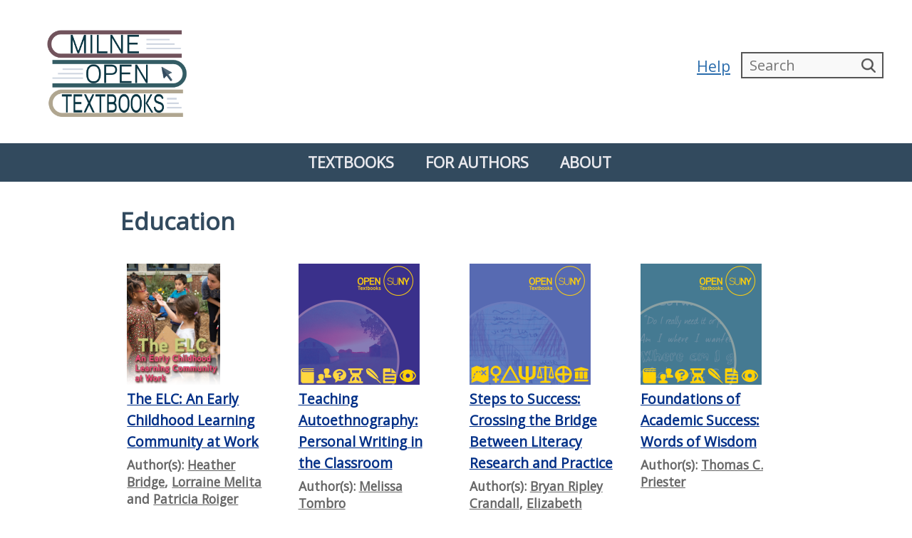

--- FILE ---
content_type: text/html; charset=UTF-8
request_url: https://milneopentextbooks.org/category/education/
body_size: 56310
content:


<!DOCTYPE html>
<html lang="en" prefix="og: https://ogp.me/ns#">
<head>
<title>Education Archives - Milne Open Textbooks</title>
<meta name="viewport" content="width=device-width, initial-scale=1">
<meta http-equiv="X-UA-Compatible" content="IE=9">
<meta charset="UTF-8" />
<link rel="profile" href="https://gmpg.org/xfn/11">
<link rel="pingback" href="https://milneopentextbooks.org/xmlrpc.php">

<!--?php
if(is_front_page() )
{
echo '<META HTTP-EQUIV="REFRESH" CONTENT="9000">' ;
}
	/* Always have wp_head() just before the closing </head>
	 * tag of your theme, or you will break many plugins, which
	 * generally use this hook to add elements to <head> such
	 * as styles, scripts, and meta tags.
	 */
	wp_head();
? -->
	<meta name="dlm-version" content="5.1.7">
<!-- Search Engine Optimization by Rank Math - https://rankmath.com/ -->
<meta name="robots" content="index, follow, max-snippet:-1, max-video-preview:-1, max-image-preview:large"/>
<link rel="canonical" href="https://milneopentextbooks.org/category/education/" />
<meta property="og:locale" content="en_US" />
<meta property="og:type" content="article" />
<meta property="og:title" content="Education Archives - Milne Open Textbooks" />
<meta property="og:url" content="https://milneopentextbooks.org/category/education/" />
<meta property="og:site_name" content="Milne Open Textbooks" />
<meta property="article:publisher" content="https://www.facebook.com/opensunytextbooks" />
<meta name="twitter:card" content="summary_large_image" />
<meta name="twitter:title" content="Education Archives - Milne Open Textbooks" />
<meta name="twitter:label1" content="Posts" />
<meta name="twitter:data1" content="4" />
<script type="application/ld+json" class="rank-math-schema">{"@context":"https://schema.org","@graph":[{"@type":"Organization","@id":"https://milneopentextbooks.org/#organization","name":"Milne Open Textbooks","url":"https://milneopentextbooks.org","sameAs":["https://www.facebook.com/opensunytextbooks","https://www.instagram.com/milne.geneseo/"],"logo":{"@type":"ImageObject","@id":"https://milneopentextbooks.org/#logo","url":"https://milneopentextbooks.org/wp-content/uploads/Milne-Open-textbook-logo_red-blue-tan-cropped.png","contentUrl":"https://milneopentextbooks.org/wp-content/uploads/Milne-Open-textbook-logo_red-blue-tan-cropped.png","caption":"Milne Open Textbooks","inLanguage":"en","width":"5235","height":"3330"}},{"@type":"WebSite","@id":"https://milneopentextbooks.org/#website","url":"https://milneopentextbooks.org","name":"Milne Open Textbooks","alternateName":"formerly Open SUNY Textbooks","publisher":{"@id":"https://milneopentextbooks.org/#organization"},"inLanguage":"en"},{"@type":"CollectionPage","@id":"https://milneopentextbooks.org/category/education/#webpage","url":"https://milneopentextbooks.org/category/education/","name":"Education Archives - Milne Open Textbooks","isPartOf":{"@id":"https://milneopentextbooks.org/#website"},"inLanguage":"en"}]}</script>
<!-- /Rank Math WordPress SEO plugin -->

<link rel='dns-prefetch' href='//fonts.googleapis.com' />
<link rel="alternate" type="application/rss+xml" title="Milne Open Textbooks &raquo; Feed" href="https://milneopentextbooks.org/feed/" />
<link rel="alternate" type="application/rss+xml" title="Milne Open Textbooks &raquo; Comments Feed" href="https://milneopentextbooks.org/comments/feed/" />
<link rel="alternate" type="application/rss+xml" title="Milne Open Textbooks &raquo; Education Category Feed" href="https://milneopentextbooks.org/category/education/feed/" />
		<!-- This site uses the Google Analytics by ExactMetrics plugin v8.11.1 - Using Analytics tracking - https://www.exactmetrics.com/ -->
							<script src="//www.googletagmanager.com/gtag/js?id=G-EJVJWB6B1G"  data-cfasync="false" data-wpfc-render="false" type="text/javascript" async></script>
			<script data-cfasync="false" data-wpfc-render="false" type="text/javascript">
				var em_version = '8.11.1';
				var em_track_user = true;
				var em_no_track_reason = '';
								var ExactMetricsDefaultLocations = {"page_location":"https:\/\/milneopentextbooks.org\/category\/education\/"};
								if ( typeof ExactMetricsPrivacyGuardFilter === 'function' ) {
					var ExactMetricsLocations = (typeof ExactMetricsExcludeQuery === 'object') ? ExactMetricsPrivacyGuardFilter( ExactMetricsExcludeQuery ) : ExactMetricsPrivacyGuardFilter( ExactMetricsDefaultLocations );
				} else {
					var ExactMetricsLocations = (typeof ExactMetricsExcludeQuery === 'object') ? ExactMetricsExcludeQuery : ExactMetricsDefaultLocations;
				}

								var disableStrs = [
										'ga-disable-G-EJVJWB6B1G',
									];

				/* Function to detect opted out users */
				function __gtagTrackerIsOptedOut() {
					for (var index = 0; index < disableStrs.length; index++) {
						if (document.cookie.indexOf(disableStrs[index] + '=true') > -1) {
							return true;
						}
					}

					return false;
				}

				/* Disable tracking if the opt-out cookie exists. */
				if (__gtagTrackerIsOptedOut()) {
					for (var index = 0; index < disableStrs.length; index++) {
						window[disableStrs[index]] = true;
					}
				}

				/* Opt-out function */
				function __gtagTrackerOptout() {
					for (var index = 0; index < disableStrs.length; index++) {
						document.cookie = disableStrs[index] + '=true; expires=Thu, 31 Dec 2099 23:59:59 UTC; path=/';
						window[disableStrs[index]] = true;
					}
				}

				if ('undefined' === typeof gaOptout) {
					function gaOptout() {
						__gtagTrackerOptout();
					}
				}
								window.dataLayer = window.dataLayer || [];

				window.ExactMetricsDualTracker = {
					helpers: {},
					trackers: {},
				};
				if (em_track_user) {
					function __gtagDataLayer() {
						dataLayer.push(arguments);
					}

					function __gtagTracker(type, name, parameters) {
						if (!parameters) {
							parameters = {};
						}

						if (parameters.send_to) {
							__gtagDataLayer.apply(null, arguments);
							return;
						}

						if (type === 'event') {
														parameters.send_to = exactmetrics_frontend.v4_id;
							var hookName = name;
							if (typeof parameters['event_category'] !== 'undefined') {
								hookName = parameters['event_category'] + ':' + name;
							}

							if (typeof ExactMetricsDualTracker.trackers[hookName] !== 'undefined') {
								ExactMetricsDualTracker.trackers[hookName](parameters);
							} else {
								__gtagDataLayer('event', name, parameters);
							}
							
						} else {
							__gtagDataLayer.apply(null, arguments);
						}
					}

					__gtagTracker('js', new Date());
					__gtagTracker('set', {
						'developer_id.dNDMyYj': true,
											});
					if ( ExactMetricsLocations.page_location ) {
						__gtagTracker('set', ExactMetricsLocations);
					}
										__gtagTracker('config', 'G-EJVJWB6B1G', {"forceSSL":"true","anonymize_ip":"true"} );
										window.gtag = __gtagTracker;										(function () {
						/* https://developers.google.com/analytics/devguides/collection/analyticsjs/ */
						/* ga and __gaTracker compatibility shim. */
						var noopfn = function () {
							return null;
						};
						var newtracker = function () {
							return new Tracker();
						};
						var Tracker = function () {
							return null;
						};
						var p = Tracker.prototype;
						p.get = noopfn;
						p.set = noopfn;
						p.send = function () {
							var args = Array.prototype.slice.call(arguments);
							args.unshift('send');
							__gaTracker.apply(null, args);
						};
						var __gaTracker = function () {
							var len = arguments.length;
							if (len === 0) {
								return;
							}
							var f = arguments[len - 1];
							if (typeof f !== 'object' || f === null || typeof f.hitCallback !== 'function') {
								if ('send' === arguments[0]) {
									var hitConverted, hitObject = false, action;
									if ('event' === arguments[1]) {
										if ('undefined' !== typeof arguments[3]) {
											hitObject = {
												'eventAction': arguments[3],
												'eventCategory': arguments[2],
												'eventLabel': arguments[4],
												'value': arguments[5] ? arguments[5] : 1,
											}
										}
									}
									if ('pageview' === arguments[1]) {
										if ('undefined' !== typeof arguments[2]) {
											hitObject = {
												'eventAction': 'page_view',
												'page_path': arguments[2],
											}
										}
									}
									if (typeof arguments[2] === 'object') {
										hitObject = arguments[2];
									}
									if (typeof arguments[5] === 'object') {
										Object.assign(hitObject, arguments[5]);
									}
									if ('undefined' !== typeof arguments[1].hitType) {
										hitObject = arguments[1];
										if ('pageview' === hitObject.hitType) {
											hitObject.eventAction = 'page_view';
										}
									}
									if (hitObject) {
										action = 'timing' === arguments[1].hitType ? 'timing_complete' : hitObject.eventAction;
										hitConverted = mapArgs(hitObject);
										__gtagTracker('event', action, hitConverted);
									}
								}
								return;
							}

							function mapArgs(args) {
								var arg, hit = {};
								var gaMap = {
									'eventCategory': 'event_category',
									'eventAction': 'event_action',
									'eventLabel': 'event_label',
									'eventValue': 'event_value',
									'nonInteraction': 'non_interaction',
									'timingCategory': 'event_category',
									'timingVar': 'name',
									'timingValue': 'value',
									'timingLabel': 'event_label',
									'page': 'page_path',
									'location': 'page_location',
									'title': 'page_title',
									'referrer' : 'page_referrer',
								};
								for (arg in args) {
																		if (!(!args.hasOwnProperty(arg) || !gaMap.hasOwnProperty(arg))) {
										hit[gaMap[arg]] = args[arg];
									} else {
										hit[arg] = args[arg];
									}
								}
								return hit;
							}

							try {
								f.hitCallback();
							} catch (ex) {
							}
						};
						__gaTracker.create = newtracker;
						__gaTracker.getByName = newtracker;
						__gaTracker.getAll = function () {
							return [];
						};
						__gaTracker.remove = noopfn;
						__gaTracker.loaded = true;
						window['__gaTracker'] = __gaTracker;
					})();
									} else {
										console.log("");
					(function () {
						function __gtagTracker() {
							return null;
						}

						window['__gtagTracker'] = __gtagTracker;
						window['gtag'] = __gtagTracker;
					})();
									}
			</script>
							<!-- / Google Analytics by ExactMetrics -->
		<style id='wp-img-auto-sizes-contain-inline-css' type='text/css'>
img:is([sizes=auto i],[sizes^="auto," i]){contain-intrinsic-size:3000px 1500px}
/*# sourceURL=wp-img-auto-sizes-contain-inline-css */
</style>
<style id='wp-emoji-styles-inline-css' type='text/css'>

	img.wp-smiley, img.emoji {
		display: inline !important;
		border: none !important;
		box-shadow: none !important;
		height: 1em !important;
		width: 1em !important;
		margin: 0 0.07em !important;
		vertical-align: -0.1em !important;
		background: none !important;
		padding: 0 !important;
	}
/*# sourceURL=wp-emoji-styles-inline-css */
</style>
<style id='wp-block-library-inline-css' type='text/css'>
:root{--wp-block-synced-color:#7a00df;--wp-block-synced-color--rgb:122,0,223;--wp-bound-block-color:var(--wp-block-synced-color);--wp-editor-canvas-background:#ddd;--wp-admin-theme-color:#007cba;--wp-admin-theme-color--rgb:0,124,186;--wp-admin-theme-color-darker-10:#006ba1;--wp-admin-theme-color-darker-10--rgb:0,107,160.5;--wp-admin-theme-color-darker-20:#005a87;--wp-admin-theme-color-darker-20--rgb:0,90,135;--wp-admin-border-width-focus:2px}@media (min-resolution:192dpi){:root{--wp-admin-border-width-focus:1.5px}}.wp-element-button{cursor:pointer}:root .has-very-light-gray-background-color{background-color:#eee}:root .has-very-dark-gray-background-color{background-color:#313131}:root .has-very-light-gray-color{color:#eee}:root .has-very-dark-gray-color{color:#313131}:root .has-vivid-green-cyan-to-vivid-cyan-blue-gradient-background{background:linear-gradient(135deg,#00d084,#0693e3)}:root .has-purple-crush-gradient-background{background:linear-gradient(135deg,#34e2e4,#4721fb 50%,#ab1dfe)}:root .has-hazy-dawn-gradient-background{background:linear-gradient(135deg,#faaca8,#dad0ec)}:root .has-subdued-olive-gradient-background{background:linear-gradient(135deg,#fafae1,#67a671)}:root .has-atomic-cream-gradient-background{background:linear-gradient(135deg,#fdd79a,#004a59)}:root .has-nightshade-gradient-background{background:linear-gradient(135deg,#330968,#31cdcf)}:root .has-midnight-gradient-background{background:linear-gradient(135deg,#020381,#2874fc)}:root{--wp--preset--font-size--normal:16px;--wp--preset--font-size--huge:42px}.has-regular-font-size{font-size:1em}.has-larger-font-size{font-size:2.625em}.has-normal-font-size{font-size:var(--wp--preset--font-size--normal)}.has-huge-font-size{font-size:var(--wp--preset--font-size--huge)}.has-text-align-center{text-align:center}.has-text-align-left{text-align:left}.has-text-align-right{text-align:right}.has-fit-text{white-space:nowrap!important}#end-resizable-editor-section{display:none}.aligncenter{clear:both}.items-justified-left{justify-content:flex-start}.items-justified-center{justify-content:center}.items-justified-right{justify-content:flex-end}.items-justified-space-between{justify-content:space-between}.screen-reader-text{border:0;clip-path:inset(50%);height:1px;margin:-1px;overflow:hidden;padding:0;position:absolute;width:1px;word-wrap:normal!important}.screen-reader-text:focus{background-color:#ddd;clip-path:none;color:#444;display:block;font-size:1em;height:auto;left:5px;line-height:normal;padding:15px 23px 14px;text-decoration:none;top:5px;width:auto;z-index:100000}html :where(.has-border-color){border-style:solid}html :where([style*=border-top-color]){border-top-style:solid}html :where([style*=border-right-color]){border-right-style:solid}html :where([style*=border-bottom-color]){border-bottom-style:solid}html :where([style*=border-left-color]){border-left-style:solid}html :where([style*=border-width]){border-style:solid}html :where([style*=border-top-width]){border-top-style:solid}html :where([style*=border-right-width]){border-right-style:solid}html :where([style*=border-bottom-width]){border-bottom-style:solid}html :where([style*=border-left-width]){border-left-style:solid}html :where(img[class*=wp-image-]){height:auto;max-width:100%}:where(figure){margin:0 0 1em}html :where(.is-position-sticky){--wp-admin--admin-bar--position-offset:var(--wp-admin--admin-bar--height,0px)}@media screen and (max-width:600px){html :where(.is-position-sticky){--wp-admin--admin-bar--position-offset:0px}}

/*# sourceURL=wp-block-library-inline-css */
</style><style id='global-styles-inline-css' type='text/css'>
:root{--wp--preset--aspect-ratio--square: 1;--wp--preset--aspect-ratio--4-3: 4/3;--wp--preset--aspect-ratio--3-4: 3/4;--wp--preset--aspect-ratio--3-2: 3/2;--wp--preset--aspect-ratio--2-3: 2/3;--wp--preset--aspect-ratio--16-9: 16/9;--wp--preset--aspect-ratio--9-16: 9/16;--wp--preset--color--black: #000000;--wp--preset--color--cyan-bluish-gray: #abb8c3;--wp--preset--color--white: #ffffff;--wp--preset--color--pale-pink: #f78da7;--wp--preset--color--vivid-red: #cf2e2e;--wp--preset--color--luminous-vivid-orange: #ff6900;--wp--preset--color--luminous-vivid-amber: #fcb900;--wp--preset--color--light-green-cyan: #7bdcb5;--wp--preset--color--vivid-green-cyan: #00d084;--wp--preset--color--pale-cyan-blue: #8ed1fc;--wp--preset--color--vivid-cyan-blue: #0693e3;--wp--preset--color--vivid-purple: #9b51e0;--wp--preset--gradient--vivid-cyan-blue-to-vivid-purple: linear-gradient(135deg,rgb(6,147,227) 0%,rgb(155,81,224) 100%);--wp--preset--gradient--light-green-cyan-to-vivid-green-cyan: linear-gradient(135deg,rgb(122,220,180) 0%,rgb(0,208,130) 100%);--wp--preset--gradient--luminous-vivid-amber-to-luminous-vivid-orange: linear-gradient(135deg,rgb(252,185,0) 0%,rgb(255,105,0) 100%);--wp--preset--gradient--luminous-vivid-orange-to-vivid-red: linear-gradient(135deg,rgb(255,105,0) 0%,rgb(207,46,46) 100%);--wp--preset--gradient--very-light-gray-to-cyan-bluish-gray: linear-gradient(135deg,rgb(238,238,238) 0%,rgb(169,184,195) 100%);--wp--preset--gradient--cool-to-warm-spectrum: linear-gradient(135deg,rgb(74,234,220) 0%,rgb(151,120,209) 20%,rgb(207,42,186) 40%,rgb(238,44,130) 60%,rgb(251,105,98) 80%,rgb(254,248,76) 100%);--wp--preset--gradient--blush-light-purple: linear-gradient(135deg,rgb(255,206,236) 0%,rgb(152,150,240) 100%);--wp--preset--gradient--blush-bordeaux: linear-gradient(135deg,rgb(254,205,165) 0%,rgb(254,45,45) 50%,rgb(107,0,62) 100%);--wp--preset--gradient--luminous-dusk: linear-gradient(135deg,rgb(255,203,112) 0%,rgb(199,81,192) 50%,rgb(65,88,208) 100%);--wp--preset--gradient--pale-ocean: linear-gradient(135deg,rgb(255,245,203) 0%,rgb(182,227,212) 50%,rgb(51,167,181) 100%);--wp--preset--gradient--electric-grass: linear-gradient(135deg,rgb(202,248,128) 0%,rgb(113,206,126) 100%);--wp--preset--gradient--midnight: linear-gradient(135deg,rgb(2,3,129) 0%,rgb(40,116,252) 100%);--wp--preset--font-size--small: 13px;--wp--preset--font-size--medium: 20px;--wp--preset--font-size--large: 36px;--wp--preset--font-size--x-large: 42px;--wp--preset--spacing--20: 0.44rem;--wp--preset--spacing--30: 0.67rem;--wp--preset--spacing--40: 1rem;--wp--preset--spacing--50: 1.5rem;--wp--preset--spacing--60: 2.25rem;--wp--preset--spacing--70: 3.38rem;--wp--preset--spacing--80: 5.06rem;--wp--preset--shadow--natural: 6px 6px 9px rgba(0, 0, 0, 0.2);--wp--preset--shadow--deep: 12px 12px 50px rgba(0, 0, 0, 0.4);--wp--preset--shadow--sharp: 6px 6px 0px rgba(0, 0, 0, 0.2);--wp--preset--shadow--outlined: 6px 6px 0px -3px rgb(255, 255, 255), 6px 6px rgb(0, 0, 0);--wp--preset--shadow--crisp: 6px 6px 0px rgb(0, 0, 0);}:where(.is-layout-flex){gap: 0.5em;}:where(.is-layout-grid){gap: 0.5em;}body .is-layout-flex{display: flex;}.is-layout-flex{flex-wrap: wrap;align-items: center;}.is-layout-flex > :is(*, div){margin: 0;}body .is-layout-grid{display: grid;}.is-layout-grid > :is(*, div){margin: 0;}:where(.wp-block-columns.is-layout-flex){gap: 2em;}:where(.wp-block-columns.is-layout-grid){gap: 2em;}:where(.wp-block-post-template.is-layout-flex){gap: 1.25em;}:where(.wp-block-post-template.is-layout-grid){gap: 1.25em;}.has-black-color{color: var(--wp--preset--color--black) !important;}.has-cyan-bluish-gray-color{color: var(--wp--preset--color--cyan-bluish-gray) !important;}.has-white-color{color: var(--wp--preset--color--white) !important;}.has-pale-pink-color{color: var(--wp--preset--color--pale-pink) !important;}.has-vivid-red-color{color: var(--wp--preset--color--vivid-red) !important;}.has-luminous-vivid-orange-color{color: var(--wp--preset--color--luminous-vivid-orange) !important;}.has-luminous-vivid-amber-color{color: var(--wp--preset--color--luminous-vivid-amber) !important;}.has-light-green-cyan-color{color: var(--wp--preset--color--light-green-cyan) !important;}.has-vivid-green-cyan-color{color: var(--wp--preset--color--vivid-green-cyan) !important;}.has-pale-cyan-blue-color{color: var(--wp--preset--color--pale-cyan-blue) !important;}.has-vivid-cyan-blue-color{color: var(--wp--preset--color--vivid-cyan-blue) !important;}.has-vivid-purple-color{color: var(--wp--preset--color--vivid-purple) !important;}.has-black-background-color{background-color: var(--wp--preset--color--black) !important;}.has-cyan-bluish-gray-background-color{background-color: var(--wp--preset--color--cyan-bluish-gray) !important;}.has-white-background-color{background-color: var(--wp--preset--color--white) !important;}.has-pale-pink-background-color{background-color: var(--wp--preset--color--pale-pink) !important;}.has-vivid-red-background-color{background-color: var(--wp--preset--color--vivid-red) !important;}.has-luminous-vivid-orange-background-color{background-color: var(--wp--preset--color--luminous-vivid-orange) !important;}.has-luminous-vivid-amber-background-color{background-color: var(--wp--preset--color--luminous-vivid-amber) !important;}.has-light-green-cyan-background-color{background-color: var(--wp--preset--color--light-green-cyan) !important;}.has-vivid-green-cyan-background-color{background-color: var(--wp--preset--color--vivid-green-cyan) !important;}.has-pale-cyan-blue-background-color{background-color: var(--wp--preset--color--pale-cyan-blue) !important;}.has-vivid-cyan-blue-background-color{background-color: var(--wp--preset--color--vivid-cyan-blue) !important;}.has-vivid-purple-background-color{background-color: var(--wp--preset--color--vivid-purple) !important;}.has-black-border-color{border-color: var(--wp--preset--color--black) !important;}.has-cyan-bluish-gray-border-color{border-color: var(--wp--preset--color--cyan-bluish-gray) !important;}.has-white-border-color{border-color: var(--wp--preset--color--white) !important;}.has-pale-pink-border-color{border-color: var(--wp--preset--color--pale-pink) !important;}.has-vivid-red-border-color{border-color: var(--wp--preset--color--vivid-red) !important;}.has-luminous-vivid-orange-border-color{border-color: var(--wp--preset--color--luminous-vivid-orange) !important;}.has-luminous-vivid-amber-border-color{border-color: var(--wp--preset--color--luminous-vivid-amber) !important;}.has-light-green-cyan-border-color{border-color: var(--wp--preset--color--light-green-cyan) !important;}.has-vivid-green-cyan-border-color{border-color: var(--wp--preset--color--vivid-green-cyan) !important;}.has-pale-cyan-blue-border-color{border-color: var(--wp--preset--color--pale-cyan-blue) !important;}.has-vivid-cyan-blue-border-color{border-color: var(--wp--preset--color--vivid-cyan-blue) !important;}.has-vivid-purple-border-color{border-color: var(--wp--preset--color--vivid-purple) !important;}.has-vivid-cyan-blue-to-vivid-purple-gradient-background{background: var(--wp--preset--gradient--vivid-cyan-blue-to-vivid-purple) !important;}.has-light-green-cyan-to-vivid-green-cyan-gradient-background{background: var(--wp--preset--gradient--light-green-cyan-to-vivid-green-cyan) !important;}.has-luminous-vivid-amber-to-luminous-vivid-orange-gradient-background{background: var(--wp--preset--gradient--luminous-vivid-amber-to-luminous-vivid-orange) !important;}.has-luminous-vivid-orange-to-vivid-red-gradient-background{background: var(--wp--preset--gradient--luminous-vivid-orange-to-vivid-red) !important;}.has-very-light-gray-to-cyan-bluish-gray-gradient-background{background: var(--wp--preset--gradient--very-light-gray-to-cyan-bluish-gray) !important;}.has-cool-to-warm-spectrum-gradient-background{background: var(--wp--preset--gradient--cool-to-warm-spectrum) !important;}.has-blush-light-purple-gradient-background{background: var(--wp--preset--gradient--blush-light-purple) !important;}.has-blush-bordeaux-gradient-background{background: var(--wp--preset--gradient--blush-bordeaux) !important;}.has-luminous-dusk-gradient-background{background: var(--wp--preset--gradient--luminous-dusk) !important;}.has-pale-ocean-gradient-background{background: var(--wp--preset--gradient--pale-ocean) !important;}.has-electric-grass-gradient-background{background: var(--wp--preset--gradient--electric-grass) !important;}.has-midnight-gradient-background{background: var(--wp--preset--gradient--midnight) !important;}.has-small-font-size{font-size: var(--wp--preset--font-size--small) !important;}.has-medium-font-size{font-size: var(--wp--preset--font-size--medium) !important;}.has-large-font-size{font-size: var(--wp--preset--font-size--large) !important;}.has-x-large-font-size{font-size: var(--wp--preset--font-size--x-large) !important;}
/*# sourceURL=global-styles-inline-css */
</style>

<style id='classic-theme-styles-inline-css' type='text/css'>
/*! This file is auto-generated */
.wp-block-button__link{color:#fff;background-color:#32373c;border-radius:9999px;box-shadow:none;text-decoration:none;padding:calc(.667em + 2px) calc(1.333em + 2px);font-size:1.125em}.wp-block-file__button{background:#32373c;color:#fff;text-decoration:none}
/*# sourceURL=/wp-includes/css/classic-themes.min.css */
</style>
<link rel='stylesheet' id='dlm_buttons_fontawesome-css' href='https://milneopentextbooks.org/wp-content/plugins/dlm-buttons/assets/css/dlm-fontawesome.min.css?ver=4.2.0' type='text/css' media='all' />
<link rel='stylesheet' id='dlm_buttons_front-css' href='https://milneopentextbooks.org/wp-content/plugins/dlm-buttons/assets/css/dlm-buttons-front.min.css?ver=4.2.0' type='text/css' media='all' />
<link rel='stylesheet' id='wppopups-base-css' href='https://milneopentextbooks.org/wp-content/plugins/wp-popups-lite/src/assets/css/wppopups-base.css?ver=2.2.0.3' type='text/css' media='all' />
<link rel='stylesheet' id='slick-css' href='https://milneopentextbooks.org/wp-content/themes/OST-THEME/css/slick.css?ver=1.6.0' type='text/css' media='all' />
<link rel='stylesheet' id='font-awesome.min-css' href='https://milneopentextbooks.org/wp-content/themes/OST-THEME/css/font-awesome.min.css?ver=6.9' type='text/css' media='all' />
<link rel='stylesheet' id='gridbulletin-style-css' href='https://milneopentextbooks.org/wp-content/themes/OST-THEME/style.css?ver=6.9' type='text/css' media='all' />
<link rel='stylesheet' id='gridbulletin-googlefonts-css' href='//fonts.googleapis.com/css?family=Open+Sans&#038;ver=6.9' type='text/css' media='all' />
<script type="text/javascript" src="https://milneopentextbooks.org/wp-includes/js/jquery/jquery.min.js?ver=3.7.1" id="jquery-core-js"></script>
<script type="text/javascript" src="https://milneopentextbooks.org/wp-includes/js/jquery/jquery-migrate.min.js?ver=3.4.1" id="jquery-migrate-js"></script>
<script type="text/javascript" src="https://milneopentextbooks.org/wp-content/plugins/google-analytics-dashboard-for-wp/assets/js/frontend-gtag.min.js?ver=8.11.1" id="exactmetrics-frontend-script-js" async="async" data-wp-strategy="async"></script>
<script data-cfasync="false" data-wpfc-render="false" type="text/javascript" id='exactmetrics-frontend-script-js-extra'>/* <![CDATA[ */
var exactmetrics_frontend = {"js_events_tracking":"true","download_extensions":"zip,mp3,mpeg,pdf,docx,pptx,xlsx,rar,epub","inbound_paths":"[{\"path\":\"\\\/go\\\/\",\"label\":\"affiliate\"},{\"path\":\"\\\/recommend\\\/\",\"label\":\"affiliate\"}]","home_url":"https:\/\/milneopentextbooks.org","hash_tracking":"false","v4_id":"G-EJVJWB6B1G"};/* ]]> */
</script>
<script type="text/javascript" src="https://milneopentextbooks.org/wp-content/themes/OST-THEME/js/jquery.matchHeight-min.js?ver=6.9" id="jquery-matchHeight-min-js"></script>
<script type="text/javascript" src="https://milneopentextbooks.org/wp-content/themes/OST-THEME/js/slick.min.js?ver=6.9" id="slick-min-js"></script>
<script type="text/javascript" src="https://milneopentextbooks.org/wp-content/themes/OST-THEME/js/nav.js?ver=6.9" id="gridbulletin-nav-js"></script>
<link rel="https://api.w.org/" href="https://milneopentextbooks.org/wp-json/" /><link rel="alternate" title="JSON" type="application/json" href="https://milneopentextbooks.org/wp-json/wp/v2/categories/399" /><meta name="generator" content="WordPress 6.9" />
<script>
			jQuery(document).ready(function() {
                                // expand-content-link renamed to expand-cnt-link for compatibility with twentyfourteen theme
				jQuery(".expand-content-link").removeClass("expand-content-link").addClass("expand-cnt-link");
				jQuery(".expand-cnt-link").click(function() {
					jQuery(this).toggleClass("ecf_closed").parent(".exp-col-content-holder").find(".hidden-content").first().stop().slideToggle("slow").css("display","block");
					return false;
				});	
				jQuery(".expand-cnt-link").toggleClass("ecf_closed").parent(".exp-col-content-holder").find(".hidden-content").css("display","none");
			
			//images with no float styles , get floated left
			if(typeof jQuery(".hidden-content > img").attr("float") === "undefined") {
				jQuery(".hidden-content > img:not([class])").addClass("alignleft");
			}
			
			/*
			jQuery(".hidden-content").each(function() {
				if (jQuery(this).find("img").length) {
					var hiddenContentpLength = jQuery(this).find(".hiddenContentp").text().length;
						if( hiddenContentpLength < 200 ) {
							jQuery(this).css("height","150px");
						}
				}
			});
			*/
			
			jQuery(".textwidget > .exp-col-content-holder > .hidden-content > img+p").attr("style","display:inherit !important;");
			
			});
				</script><style>
			.expand-cnt-link { font-weight:bold; display:block; margin-bottom:.5em; }
			.expand-cnt-link:before { font-family: "ecf-icons"; content: "\e601  ";  font-size:16px; }
			.hidden-content { display:block; vertical-align:top}
			.exp-col-content-holder { margin:15px 0px 15px 0 !important; }
			.exp-col-content-holder a { display:inline; }
			.exp-col-content-holder+p, .exp-col-content-holder img+p, .expand-cnt-link+p { display:none !important; }
			.ecf_closed:before { font-family: "ecf-icons"; content: "\e600  ";  font-size:16px; }
			.hiddenContentp { margin:0 !important; }
			.hiddenContentp+p { display:none;}
			.hidden-content img { width:20%; }
			.hidden-content img.alignright { margin-right:0 !important; margin-left:10px; margin-bottom:0px; }
			.hidden-content img.alignleft { margin-left:0 !important; margin-right:10px; margin-bottom:0px; }
			.hidden-content .videoWrapper+p { margin-bottom:0; }
			@font-face {
				font-family: "ecf-icons";
				src: url("fonts/ecf-icons.eot");
			}
			@font-face {
				font-family: "ecf-icons";
				src: url([data-uri]) format("truetype"),
					 url([data-uri]) format("woff");
				font-weight: normal;
				font-style: normal;
			}

			[class^="ecf-icon-"], [class*=" ecf-icon-"] {
				font-family: "ecf-icons";
				speak: none;
				font-style: normal;
				font-weight: normal;
				font-variant: normal;
				text-transform: none;
				line-height: 1;

				/* Better Font Rendering =========== */
				-webkit-font-smoothing: antialiased;
				-moz-osx-font-smoothing: grayscale;
			}
			.videoWrapper {
				position: relative;
				padding-bottom: 56.25%; /* 16:9 */
				padding-top: 25px;
				height: 0;
			}
			.videoWrapper iframe {
				position: absolute;
				top: 0;
				left: 0;
				width: 100%;
				height: 100%;
			}
		</style><link rel="stylesheet" href="https://milneopentextbooks.org/wp-content/plugins/multi-column-taxonomy-list/css/multi-column-taxonomy-link.css" type="text/css" /><!--[if lt IE 9]>
<script src="https://milneopentextbooks.org/wp-content/themes/OST-THEME/js/ie.js"></script>
<![endif]-->
<meta name="redi-version" content="1.2.7" /><link rel="icon" href="https://milneopentextbooks.org/wp-content/uploads/cropped-MOT-logo-for-favicon-32x32.jpeg" sizes="32x32" />
<link rel="icon" href="https://milneopentextbooks.org/wp-content/uploads/cropped-MOT-logo-for-favicon-192x192.jpeg" sizes="192x192" />
<link rel="apple-touch-icon" href="https://milneopentextbooks.org/wp-content/uploads/cropped-MOT-logo-for-favicon-180x180.jpeg" />
<meta name="msapplication-TileImage" content="https://milneopentextbooks.org/wp-content/uploads/cropped-MOT-logo-for-favicon-270x270.jpeg" />
		<style type="text/css" id="wp-custom-css">
			.sidebar-home-top-search {visibility:visible!important;height:inherit!important;}


.hidden-content img {
    width: 20% !important;
}


.oer-courses {
    display: none!important;
}

.column {
    width: 100%!important;
}

.extrabutton {
	    width: 170px;
    min-height: 70px;
    padding: 5px 0px 1px 6px;
    background: #f6f6f8;
    border-radius: 8px 8px 8px 8px;
    -moz-border-radius: 8px 8px 8px 8px;
    -webkit-border-radius: 8px 8px 8px 8px;
    border: 1px solid #ccc;
    font-size: 0.9em;
    font-weight: bold;
	
}

.wp-block-details summary {
cursor: pointer;
font-size: 1.2em;
margin: 20px 0;

}


.wp-block-details {
margin-bottom: 20px;
}

/* Search box in header */
.search-site-header .search-field {
border:	2px solid #555;
background-color: #f9f9f9;
}

/*Override background color and image in homepage Featured section */

.ostbooks {

height:auto; min-height: 450px;	
padding: 40px 30px 10px 30px;		
background-size: 1000px;	
background-color:#000 !important;
background-image: url(https://milneopentextbooks.org/wp-content/uploads/https://milneopentextbooks.org/wp-content/uploads/Milne-Open-textbook-logo_transparent-scaled.png) !important;
background-repeat:no-repeat;
background-position: center center;
color:#ffffff;
}

.hide {
	display: none!important;
	
}

blockquote {
	border-left: none!important;
}

.is-style-outline, .is-style-outline--1{
	background-color:transparent!important;
	
}

.wp-block-button__link {
    background-color: transparent; 
}		</style>
		</head>
<body class="archive category category-education category-399 wp-theme-OST-THEME" >
<div id="container">

<div id="header-first">

	      <div class="search-site-header">
              <div class="help"><a href="https://milneopentextbooks.org/opensuny-textbooks-project/contact/">Help</a></div>
            <form role="search" method="get" class="search-site-header" action="https://milneopentextbooks.org/">
                <label>
                    <span class="screen-reader-text">Search for:</span>
                    <input type="search" class="search-field" placeholder="Search" value="" name="s" title="Search for:" />
                </label>
                <!-- input type="submit" class="search-submit" value="Search" / -->
            </form>   
        </div> <!-- search-site-header -->
		<div class="logo">
        <h1> 
		 
			<a href='https://milneopentextbooks.org/' title='Milne Open Textbooks' rel='home'>
			<img src='https://milneopentextbooks.org/wp-content/uploads/Milne-Open-textbook-logo_red-blue-tan-cropped.png' alt='Milne Open Textbooks'></a> 
		     </div>      

  </div>   
   
 
</div>

<div id="header-second">
<!--    <div class="medium-8 columns">-->
<!--        <div class="title-bar" data-responsive-toggle="main-menu" data-hide-for="medium">-->
<!--            <button class="menu-icon" type="button" data-toggle></button>-->
<!--            <div class="title-bar-title">Menu</div>-->
<!--        </div>-->
<!--        <nav class="top-bar" id="main-menu">-->
<!--            --><!--        </nav>-->
<!--    </div>-->
	 
		<div class="nav-head"><ul id="menu-menu-1" class="menu"><li id="menu-item-3285" class="menu-item menu-item-type-post_type menu-item-object-page menu-item-home menu-item-has-children menu-item-3285"><a href="https://milneopentextbooks.org/">Textbooks</a>
<ul class="sub-menu">
	<li id="menu-item-3304" class="menu-item menu-item-type-post_type menu-item-object-page menu-item-3304"><a href="https://milneopentextbooks.org/browse-by-author/">Browse by Author</a></li>
	<li id="menu-item-534" class="menu-item menu-item-type-post_type menu-item-object-page menu-item-534"><a href="https://milneopentextbooks.org/browse-by-subject/">Browse by Subject</a></li>
	<li id="menu-item-612" class="menu-item menu-item-type-post_type menu-item-object-page menu-item-612"><a href="https://milneopentextbooks.org/browse-by-suny-affiliation/">Browse by SUNY Affiliation</a></li>
	<li id="menu-item-4246" class="menu-item menu-item-type-post_type menu-item-object-page menu-item-4246"><a href="https://milneopentextbooks.org/adopt-a-textbook/">Adopt a Textbook</a></li>
</ul>
</li>
<li id="menu-item-1554" class="menu-item menu-item-type-post_type menu-item-object-page menu-item-has-children menu-item-1554"><a href="https://milneopentextbooks.org/for-authors/">For Authors</a>
<ul class="sub-menu">
	<li id="menu-item-3559" class="menu-item menu-item-type-post_type menu-item-object-page menu-item-3559"><a href="https://milneopentextbooks.org/publishing-with-us/">Publishing with us</a></li>
	<li id="menu-item-3290" class="menu-item menu-item-type-post_type menu-item-object-page menu-item-3290"><a href="https://milneopentextbooks.org/share-your-oer/">Share your OER</a></li>
</ul>
</li>
<li id="menu-item-997" class="menu-item menu-item-type-post_type menu-item-object-page menu-item-has-children menu-item-997"><a href="https://milneopentextbooks.org/about/">About</a>
<ul class="sub-menu">
	<li id="menu-item-8664" class="menu-item menu-item-type-post_type menu-item-object-page menu-item-8664"><a href="https://milneopentextbooks.org/accessibility/">Accessibility</a></li>
	<li id="menu-item-7790" class="menu-item menu-item-type-post_type menu-item-object-page menu-item-7790"><a href="https://milneopentextbooks.org/get-involved-oer-editing/">Get Involved</a></li>
	<li id="menu-item-1603" class="menu-item menu-item-type-post_type menu-item-object-page menu-item-1603"><a href="https://milneopentextbooks.org/about/in-the-news/">In the News</a></li>
	<li id="menu-item-1080" class="menu-item menu-item-type-post_type menu-item-object-page menu-item-1080"><a href="https://milneopentextbooks.org/statistics/">Statistics</a></li>
	<li id="menu-item-1002" class="menu-item menu-item-type-post_type menu-item-object-page menu-item-1002"><a href="https://milneopentextbooks.org/about/contact/">Contact</a></li>
	<li id="menu-item-3946" class="menu-item menu-item-type-post_type menu-item-object-page menu-item-3946"><a href="https://milneopentextbooks.org/revisions-suggestions/">Revisions &#038; Suggestions</a></li>
	<li id="menu-item-915" class="menu-item menu-item-type-post_type menu-item-object-page menu-item-915"><a href="https://milneopentextbooks.org/donate/">Donate</a></li>
</ul>
</li>
</ul></div>	
	
</div><!-- div id="content" -->
<div id="content-full">
<div class="article-full">

						<h3 class="page-title">Education</h3> 
							
					
					<div class="post-archive left">   
					
						<a href="https://milneopentextbooks.org/the-elc-an-early-childhood-learning-community-at-work/" rel="bookmark" title="Permalink to The ELC: An Early Childhood Learning Community at Work"> 
						<img width="131" height="170" src="https://milneopentextbooks.org/wp-content/uploads/Cover-131x170.png" class="attachment-thumbnail size-thumbnail wp-post-image" alt="The ELC: An Early Childhood Learning Community at Work" decoding="async" srcset="https://milneopentextbooks.org/wp-content/uploads/Cover-131x170.png 131w, https://milneopentextbooks.org/wp-content/uploads/Cover-58x75.png 58w, https://milneopentextbooks.org/wp-content/uploads/Cover-39x50.png 39w, https://milneopentextbooks.org/wp-content/uploads/Cover.png 612w" sizes="(max-width: 131px) 100vw, 131px" />
						<h5 class="post-title">
						The ELC: An Early Childhood Learning Community at Work</a> 
						</h5>
						<h5 class="postmetadata"><strong>Author(s):</strong> 
				 <a href="https://milneopentextbooks.org/author/heatherbridge/" title="Posts by Heather Bridge" class="author url fn" rel="author">Heather Bridge</a>, <a href="https://milneopentextbooks.org/author/lorrainemelita/" title="Posts by Lorraine Melita" class="author url fn" rel="author">Lorraine Melita</a> and <a href="https://milneopentextbooks.org/author/patriciaroiger/" title="Posts by Patricia Roiger" class="author url fn" rel="author">Patricia Roiger</a>								</h5>
						
						</h5>
					</div>
		
	
		
					<div class="post-archive">   
					
						<a href="https://milneopentextbooks.org/teaching-autoethnography/" rel="bookmark" title="Permalink to Teaching Autoethnography: Personal Writing in the Classroom"> 
						<img width="170" height="170" src="https://milneopentextbooks.org/wp-content/uploads/Icon_Tombro-170x170.png" class="attachment-thumbnail size-thumbnail wp-post-image" alt="Teaching Autoethnography: Personal Writing in the Classroom" decoding="async" srcset="https://milneopentextbooks.org/wp-content/uploads/Icon_Tombro-170x170.png 170w, https://milneopentextbooks.org/wp-content/uploads/Icon_Tombro-75x75.png 75w, https://milneopentextbooks.org/wp-content/uploads/Icon_Tombro-50x50.png 50w, https://milneopentextbooks.org/wp-content/uploads/Icon_Tombro-32x32.png 32w, https://milneopentextbooks.org/wp-content/uploads/Icon_Tombro-64x64.png 64w, https://milneopentextbooks.org/wp-content/uploads/Icon_Tombro-96x96.png 96w, https://milneopentextbooks.org/wp-content/uploads/Icon_Tombro-128x128.png 128w, https://milneopentextbooks.org/wp-content/uploads/Icon_Tombro.png 717w" sizes="(max-width: 170px) 100vw, 170px" />
						<h5 class="post-title">
						Teaching Autoethnography: Personal Writing in the Classroom</a> 
						</h5>
						<h5 class="postmetadata"><strong>Author(s):</strong> 
				 <a href="https://milneopentextbooks.org/author/melissatombro/" title="Posts by Melissa Tombro" class="author url fn" rel="author">Melissa Tombro</a>								</h5>
						
						</h5>
					</div>
		
	
		
					<div class="post-archive">   
					
						<a href="https://milneopentextbooks.org/steps-to-success/" rel="bookmark" title="Permalink to Steps to Success: Crossing the Bridge Between Literacy Research and Practice"> 
						<img width="170" height="170" src="https://milneopentextbooks.org/wp-content/uploads/Icon-Munger-05-170x170.png" class="attachment-thumbnail size-thumbnail wp-post-image" alt="Steps to Success: Crossing the Bridge Between Literacy Research and Practice" decoding="async" srcset="https://milneopentextbooks.org/wp-content/uploads/Icon-Munger-05-170x170.png 170w, https://milneopentextbooks.org/wp-content/uploads/Icon-Munger-05-75x75.png 75w, https://milneopentextbooks.org/wp-content/uploads/Icon-Munger-05-50x50.png 50w, https://milneopentextbooks.org/wp-content/uploads/Icon-Munger-05-32x32.png 32w, https://milneopentextbooks.org/wp-content/uploads/Icon-Munger-05-64x64.png 64w, https://milneopentextbooks.org/wp-content/uploads/Icon-Munger-05-96x96.png 96w, https://milneopentextbooks.org/wp-content/uploads/Icon-Munger-05-128x128.png 128w, https://milneopentextbooks.org/wp-content/uploads/Icon-Munger-05.png 717w" sizes="(max-width: 170px) 100vw, 170px" />
						<h5 class="post-title">
						Steps to Success: Crossing the Bridge Between Literacy Research and Practice</a> 
						</h5>
						<h5 class="postmetadata"><strong>Author(s):</strong> 
				 <a href="https://milneopentextbooks.org/author/bryan-ripley-cradall/" title="Posts by Bryan Ripley Crandall" class="author url fn" rel="author">Bryan Ripley Crandall</a>, <a href="https://milneopentextbooks.org/author/elizabeth-c-lewis/" title="Posts by Elizabeth Lewis" class="author url fn" rel="author">Elizabeth Lewis</a>, <a href="https://milneopentextbooks.org/author/elizabeth-y-stevens/" title="Posts by Elizabeth Y. Stevens" class="author url fn" rel="author">Elizabeth Y. Stevens</a>, <a href="https://milneopentextbooks.org/author/joanna-m-robertson/" title="Posts by Joanna M. Robertson" class="author url fn" rel="author">Joanna M. Robertson</a>, <a href="https://milneopentextbooks.org/author/joanne-otoole/" title="Posts by Joanne E. O&#039;Toole" class="author url fn" rel="author">Joanne E. O&#039;Toole</a>, <a href="https://milneopentextbooks.org/author/kathleen-a-cullen/" title="Posts by Kathleen A. Cullen" class="author url fn" rel="author">Kathleen A. Cullen</a>, <a href="https://milneopentextbooks.org/author/kristenamunger/" title="Posts by Kristen A. Munger" class="author url fn" rel="author">Kristen A. Munger</a>, <a href="https://milneopentextbooks.org/author/maria-s-murray/" title="Posts by Maria S. Murray" class="author url fn" rel="author">Maria S. Murray</a>, <a href="https://milneopentextbooks.org/author/michelle-duffy/" title="Posts by Michelle A. Duffy" class="author url fn" rel="author">Michelle A. Duffy</a>, <a href="https://milneopentextbooks.org/author/tess-m-dussling/" title="Posts by Tess M. Dussling" class="author url fn" rel="author">Tess M. Dussling</a> and <a href="https://milneopentextbooks.org/author/vicki-mcquitty/" title="Posts by Vicki McQuitty" class="author url fn" rel="author">Vicki McQuitty</a>								</h5>
						
						</h5>
					</div>
		
	
		
					<div class="post-archive right">   
					
						<a href="https://milneopentextbooks.org/foundations-of-academic-success/" rel="bookmark" title="Permalink to Foundations of Academic Success: Words of Wisdom"> 
						<img width="170" height="170" src="https://milneopentextbooks.org/wp-content/uploads/Icon_Priester-01-170x170.png" class="attachment-thumbnail size-thumbnail wp-post-image" alt="Foundations of Academic Success: Words of Wisdom" decoding="async" loading="lazy" srcset="https://milneopentextbooks.org/wp-content/uploads/Icon_Priester-01-170x170.png 170w, https://milneopentextbooks.org/wp-content/uploads/Icon_Priester-01-75x75.png 75w, https://milneopentextbooks.org/wp-content/uploads/Icon_Priester-01-50x50.png 50w, https://milneopentextbooks.org/wp-content/uploads/Icon_Priester-01-32x32.png 32w, https://milneopentextbooks.org/wp-content/uploads/Icon_Priester-01-64x64.png 64w, https://milneopentextbooks.org/wp-content/uploads/Icon_Priester-01-96x96.png 96w, https://milneopentextbooks.org/wp-content/uploads/Icon_Priester-01-128x128.png 128w, https://milneopentextbooks.org/wp-content/uploads/Icon_Priester-01.png 717w" sizes="auto, (max-width: 170px) 100vw, 170px" />
						<h5 class="post-title">
						Foundations of Academic Success: Words of Wisdom</a> 
						</h5>
						<h5 class="postmetadata"><strong>Author(s):</strong> 
				 <a href="https://milneopentextbooks.org/author/thomascpriester/" title="Posts by Thomas C. Priester" class="author url fn" rel="author">Thomas C. Priester</a>								</h5>
						
						</h5>
					</div>
		
	
						
	<div class="post-nav">
		<div class="nav-prev"></div>
		<div class="nav-next"></div>
	</div>

</div>
</div>

<footer id="footer">

 

	<div class="site-info">
<div style="font-size:11px;color:white!important">
<a href="http://creativecommons.org/licenses/by/4.0/" rel="license"><img style="border-width: 0;" src="https://i.creativecommons.org/l/by/4.0/88x31.png" alt="Creative Commons License" /></a>
This work is licensed under a <a href="http://creativecommons.org/licenses/by/4.0/" rel="license">Creative Commons Attribution 4.0 International License</a>. Except where otherwise noted, content on this site is licensed under a Creative Commons Attribution 4.0 License.
</div>	</div>
</footer>



<script type="speculationrules">
{"prefetch":[{"source":"document","where":{"and":[{"href_matches":"/*"},{"not":{"href_matches":["/wp-*.php","/wp-admin/*","/wp-content/uploads/*","/wp-content/*","/wp-content/plugins/*","/wp-content/themes/OST-THEME/*","/*\\?(.+)"]}},{"not":{"selector_matches":"a[rel~=\"nofollow\"]"}},{"not":{"selector_matches":".no-prefetch, .no-prefetch a"}}]},"eagerness":"conservative"}]}
</script>

		<!-- GA Google Analytics @ https://m0n.co/ga -->
		<script async src="https://www.googletagmanager.com/gtag/js?id=G-G2K7ZNPG3Z"></script>
		<script>
			window.dataLayer = window.dataLayer || [];
			function gtag(){dataLayer.push(arguments);}
			gtag('js', new Date());
			gtag('config', 'G-G2K7ZNPG3Z');
		</script>

	<div class="wppopups-whole" style="display: none"></div><script type="text/javascript" src="https://milneopentextbooks.org/wp-includes/js/dist/hooks.min.js?ver=dd5603f07f9220ed27f1" id="wp-hooks-js"></script>
<script type="text/javascript" id="wppopups-js-extra">
/* <![CDATA[ */
var wppopups_vars = {"is_admin":"","ajax_url":"https://milneopentextbooks.org/wp-admin/admin-ajax.php","pid":"399","is_front_page":"","is_blog_page":"","is_category":"1","site_url":"https://milneopentextbooks.org","is_archive":"1","is_search":"","is_singular":"","is_preview":"","facebook":"","twitter":"","val_required":"This field is required.","val_url":"Please enter a valid URL.","val_email":"Please enter a valid email address.","val_number":"Please enter a valid number.","val_checklimit":"You have exceeded the number of allowed selections: {#}.","val_limit_characters":"{count} of {limit} max characters.","val_limit_words":"{count} of {limit} max words.","disable_form_reopen":"__return_false"};
//# sourceURL=wppopups-js-extra
/* ]]> */
</script>
<script type="text/javascript" src="https://milneopentextbooks.org/wp-content/plugins/wp-popups-lite/src/assets/js/wppopups.js?ver=2.2.0.3" id="wppopups-js"></script>
<script type="text/javascript" id="dlm-xhr-js-extra">
/* <![CDATA[ */
var dlmXHRtranslations = {"error":"An error occurred while trying to download the file. Please try again.","not_found":"Download does not exist.","no_file_path":"No file path defined.","no_file_paths":"No file paths defined.","filetype":"Download is not allowed for this file type.","file_access_denied":"Access denied to this file.","access_denied":"Access denied. You do not have permission to download this file.","security_error":"Something is wrong with the file path.","file_not_found":"File not found."};
//# sourceURL=dlm-xhr-js-extra
/* ]]> */
</script>
<script type="text/javascript" id="dlm-xhr-js-before">
/* <![CDATA[ */
const dlmXHR = {"xhr_links":{"class":["download-link","download-button","a[class^=\"dlm-buttons-button\"]","dlm-buttons-button"]},"prevent_duplicates":true,"ajaxUrl":"https:\/\/milneopentextbooks.org\/wp-admin\/admin-ajax.php"}; dlmXHRinstance = {}; const dlmXHRGlobalLinks = "https://milneopentextbooks.org/download/"; const dlmNonXHRGlobalLinks = []; dlmXHRgif = "https://milneopentextbooks.org/wp-includes/images/spinner.gif"; const dlmXHRProgress = "1"
//# sourceURL=dlm-xhr-js-before
/* ]]> */
</script>
<script type="text/javascript" src="https://milneopentextbooks.org/wp-content/plugins/download-monitor/assets/js/dlm-xhr.min.js?ver=5.1.7" id="dlm-xhr-js"></script>
<script id="wp-emoji-settings" type="application/json">
{"baseUrl":"https://s.w.org/images/core/emoji/17.0.2/72x72/","ext":".png","svgUrl":"https://s.w.org/images/core/emoji/17.0.2/svg/","svgExt":".svg","source":{"concatemoji":"https://milneopentextbooks.org/wp-includes/js/wp-emoji-release.min.js?ver=6.9"}}
</script>
<script type="module">
/* <![CDATA[ */
/*! This file is auto-generated */
const a=JSON.parse(document.getElementById("wp-emoji-settings").textContent),o=(window._wpemojiSettings=a,"wpEmojiSettingsSupports"),s=["flag","emoji"];function i(e){try{var t={supportTests:e,timestamp:(new Date).valueOf()};sessionStorage.setItem(o,JSON.stringify(t))}catch(e){}}function c(e,t,n){e.clearRect(0,0,e.canvas.width,e.canvas.height),e.fillText(t,0,0);t=new Uint32Array(e.getImageData(0,0,e.canvas.width,e.canvas.height).data);e.clearRect(0,0,e.canvas.width,e.canvas.height),e.fillText(n,0,0);const a=new Uint32Array(e.getImageData(0,0,e.canvas.width,e.canvas.height).data);return t.every((e,t)=>e===a[t])}function p(e,t){e.clearRect(0,0,e.canvas.width,e.canvas.height),e.fillText(t,0,0);var n=e.getImageData(16,16,1,1);for(let e=0;e<n.data.length;e++)if(0!==n.data[e])return!1;return!0}function u(e,t,n,a){switch(t){case"flag":return n(e,"\ud83c\udff3\ufe0f\u200d\u26a7\ufe0f","\ud83c\udff3\ufe0f\u200b\u26a7\ufe0f")?!1:!n(e,"\ud83c\udde8\ud83c\uddf6","\ud83c\udde8\u200b\ud83c\uddf6")&&!n(e,"\ud83c\udff4\udb40\udc67\udb40\udc62\udb40\udc65\udb40\udc6e\udb40\udc67\udb40\udc7f","\ud83c\udff4\u200b\udb40\udc67\u200b\udb40\udc62\u200b\udb40\udc65\u200b\udb40\udc6e\u200b\udb40\udc67\u200b\udb40\udc7f");case"emoji":return!a(e,"\ud83e\u1fac8")}return!1}function f(e,t,n,a){let r;const o=(r="undefined"!=typeof WorkerGlobalScope&&self instanceof WorkerGlobalScope?new OffscreenCanvas(300,150):document.createElement("canvas")).getContext("2d",{willReadFrequently:!0}),s=(o.textBaseline="top",o.font="600 32px Arial",{});return e.forEach(e=>{s[e]=t(o,e,n,a)}),s}function r(e){var t=document.createElement("script");t.src=e,t.defer=!0,document.head.appendChild(t)}a.supports={everything:!0,everythingExceptFlag:!0},new Promise(t=>{let n=function(){try{var e=JSON.parse(sessionStorage.getItem(o));if("object"==typeof e&&"number"==typeof e.timestamp&&(new Date).valueOf()<e.timestamp+604800&&"object"==typeof e.supportTests)return e.supportTests}catch(e){}return null}();if(!n){if("undefined"!=typeof Worker&&"undefined"!=typeof OffscreenCanvas&&"undefined"!=typeof URL&&URL.createObjectURL&&"undefined"!=typeof Blob)try{var e="postMessage("+f.toString()+"("+[JSON.stringify(s),u.toString(),c.toString(),p.toString()].join(",")+"));",a=new Blob([e],{type:"text/javascript"});const r=new Worker(URL.createObjectURL(a),{name:"wpTestEmojiSupports"});return void(r.onmessage=e=>{i(n=e.data),r.terminate(),t(n)})}catch(e){}i(n=f(s,u,c,p))}t(n)}).then(e=>{for(const n in e)a.supports[n]=e[n],a.supports.everything=a.supports.everything&&a.supports[n],"flag"!==n&&(a.supports.everythingExceptFlag=a.supports.everythingExceptFlag&&a.supports[n]);var t;a.supports.everythingExceptFlag=a.supports.everythingExceptFlag&&!a.supports.flag,a.supports.everything||((t=a.source||{}).concatemoji?r(t.concatemoji):t.wpemoji&&t.twemoji&&(r(t.twemoji),r(t.wpemoji)))});
//# sourceURL=https://milneopentextbooks.org/wp-includes/js/wp-emoji-loader.min.js
/* ]]> */
</script>
</body>
</html>

--- FILE ---
content_type: text/css
request_url: https://milneopentextbooks.org/wp-content/themes/OST-THEME/css/slick.css?ver=1.6.0
body_size: 4575
content:
/* Slider */
.slick-slider {
	position: relative;
	display: block;
	-moz-box-sizing: border-box;
	box-sizing: border-box;
	-webkit-user-select: none;
	-moz-user-select: none;
	-ms-user-select: none;
	user-select: none;
	-webkit-touch-callout: none;
	-khtml-user-select: none;
	-ms-touch-action: pan-y;
	touch-action: pan-y;
	-webkit-tap-highlight-color: transparent;
}
.slick-list {
	position: relative;
	display: block;
	overflow: hidden;
	margin: 0;
	padding: 0;
}
.slick-list:focus {
	outline: none;
}
.slick-list.dragging {
	cursor: pointer;
	cursor: hand;
}
.slick-slider .slick-track,
.slick-slider .slick-list {
	-webkit-transform: translate3d(0, 0, 0);
	-moz-transform: translate3d(0, 0, 0);
	-ms-transform: translate3d(0, 0, 0);
	-o-transform: translate3d(0, 0, 0);
	transform: translate3d(0, 0, 0);
}
.slick-track {
	position: relative;
	top: 0;
	left: 0;
	display: block;
}
.slick-track:before,
.slick-track:after {
	display: table;
	content: '';
}
.slick-track:after {
	clear: both;
}
.slick-loading .slick-track {
	visibility: hidden;
}
.slick-slide {
	display: none;
	float: left;
	height: 100%;
	min-height: 1px;
	outline: none;
}
[dir='rtl'] .slick-slide {
	float: right;
}
.slick-slide img {
	display: block;
}
.slick-slide.slick-loading img {
	display: none;
}
.slick-slide.dragging img {
	pointer-events: none;
}
.slick-initialized .slick-slide {
	display: block;
}
.slick-loading .slick-slide {
	visibility: hidden;
}
.slick-vertical .slick-slide {
	display: block;
	height: auto;
	border: 1px solid transparent;
}
.slick-arrow.slick-hidden {
	display: none;
}

/***SLICK THEME****/

.slick-loading .slick-list {
	background: #fff url('../../images/ajax-loader.gif') center center no-repeat;
}
/* Arrows */
.slick-prev,
.slick-next {
	opacity: 0.3;
	font-size: 0;
	line-height: 0;
	position: absolute;
	top: 40%;
	z-index: 10;
	display: block;
	width: 20px;
	height: 30px;
	margin-top: -10px\9; /*lte IE 8*/
	-webkit-transform: translate(0, -50%);
	-ms-transform: translate(0, -50%);
	transform: translate(0, -50%);
	padding: 0;
	cursor: pointer;
	color: transparent;
	border: none;
	outline: none;
	background: transparent;
	margin: 0 10px;
}
.slick-prev:hover,
.slick-prev:focus,
.slick-next:hover,
.slick-next:focus {
	color: transparent;
	outline: none;
	background: transparent;
	opacity: 1;
}
.slick-prev:hover:before,
.slick-prev:focus:before,
.slick-next:hover:before,
.slick-next:focus:before {
	opacity: 1;
}
.slick-prev.slick-disabled:before,
.slick-next.slick-disabled:before {
	opacity: .5;
}
.slick-prev:before,
.slick-next:before {
	font-family: FontAwesome;
	font-size: 60px;
	line-height: 1;
	opacity: 1;
	color: white;
	-webkit-font-smoothing: antialiased;
	-moz-osx-font-smoothing: grayscale;
}
.slick-prev {
	left: 15px;
}
[dir='rtl'] .slick-prev {
	right: 0;
	left: auto;
}
.slick-prev:before {
	content: '';
	position: absolute;
	left: 0;
	bottom: 0;
	border: 18px solid transparent;
	border-right: 35px solid #fff;
}
[dir='rtl'] .slick-prev:before {
	content: "\f054";
}
.slick-next {
	right: 15px;
}

[dir='rtl'] .slick-next {
	right: auto;
	left: 0;
}
.slick-next:before {
	content: '';
	position: absolute;
	left: -35px;
	bottom: 0;
	border: 18px solid transparent;
	border-left: 35px solid #fff;
}
[dir='rtl'] .slick-next:before {
	content: "\f053";
}
/* Dots */
.slick-dots {
	position: absolute;
	bottom: 0;
	width: 100%;
	padding: 0;
	list-style: none;
	text-align: center;
	margin-left: 0;
}
.slick-dots li {
	position: relative;
	display: inline-block;
	width: auto;
	height: auto;
	margin: 0 5px;
	padding: 0;
	cursor: pointer;
}
.slick-dots li button {
	font-size: 0;
	line-height: 0;
	display: block;
	width: auto;
	height: auto;
	padding: 0;
	cursor: pointer;
	color: transparent;
	border: 0;
	outline: none;
	background: transparent;
}
.slick-dots li button:hover,
.slick-dots li button:focus {
	outline: none;
}

.slick-dots li button:before {
	content: '';
	font-size: 0;
	line-height: 20px;
	position: static;
	display: block;
	width: 15px;
	height: 15px;
	background-color: #000000;
	-webkit-border-radius: 50%;
	-moz-border-radius: 50%;
	border-radius: 50%;
	text-align: center;
	opacity: 1;
	-webkit-font-smoothing: antialiased;
	-moz-osx-font-smoothing: grayscale;
	-webkit-transition: all .3s ease;
	-moz-transition: all .3s ease;
	-ms-transition: all .3s ease;
	-o-transition: all .3s ease;
	transition: all .3s ease;
}
.slick-dots li button:hover:before,
.slick-dots li button:focus:before,
.slick-dots li.slick-active button:before {
	opacity: 1;
	background-color: #fff;
}
@media screen and (max-width: 1080px){
	.slick-next {
		right: 0;
	}
	.slick-prev {
		left: 0;
	}
	.slick-prev:before{
		left: -20px;
	}
	.slick-next:before{
		left: -15px;
	}
}

--- FILE ---
content_type: text/javascript
request_url: https://milneopentextbooks.org/wp-content/themes/OST-THEME/js/nav.js?ver=6.9
body_size: 1775
content:
/*
 * Source: http://maxfoundry.com/blog/responsive-mobile-navigation-in-wordpress/
 * Copyright author: John Hartley
 * Author URI: http://maxfoundry.com/blog/author/johnbhartley 
 * License: GNU General Public License v3 or later
 * License URI: http://www.gnu.org/licenses/gpl-3.0.html
 */

jQuery(document).ready(function () {
    // Slider
        jQuery('#testimonial').slick({
            cssEase: 'ease',
            fade: true,  // Cause trouble if used slidesToShow: more than one
            arrows: true,
            dots: false,
            infinite: true,
            speed: 500,
            autoplay: true,
            autoplaySpeed: 5000,
            slidesToShow: 1,
            slidesToScroll: 1,
            slide: '.slick-slide', // Cause trouble with responsive settings
        });

    // matchHeight
    jQuery('.matchHeight').matchHeight();
    jQuery('.launch_single_text').matchHeight({
        byRow: false
    });


    // build <select> dropdown
    jQuery("<select />").appendTo("div.nav-head");

    //Create deafult option "Go to..."
    jQuery("<option />", {
        "selected": "selected",
        "value": "",
        "text": "Menu..."
    }).appendTo(".nav-head select");

    //Populate
    jQuery(".nav-head ul li a").each(function () {
        var el = jQuery(this);
        if (el.parents('.nav-head ul ul').length) {
            // if there are ul in li
            jQuery('<option />', {
                'value': el.attr('href'),
                'text': '- ' + el.text()
            }).appendTo('.nav-head select');
        } else { // if no ul in li
            jQuery('<option />', {
                'value': el.attr('href'),
                'text': el.text()
            }).appendTo('.nav-head select');
        }
    });

    //make links work
    jQuery(".nav-head select").change(function () {
        window.location = jQuery(this).find("option:selected").val();
    });

});